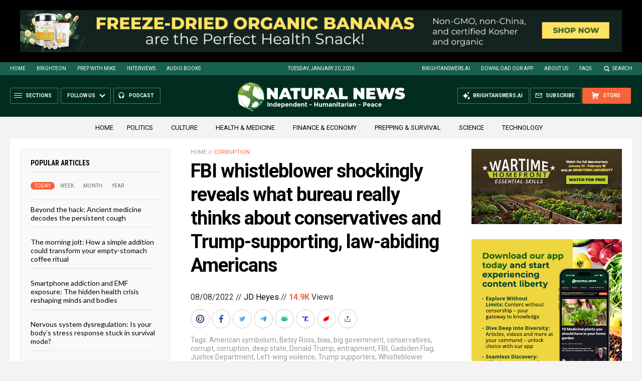

--- FILE ---
content_type: text/html
request_url: https://naturalnews.com/getviews3.asp?url=2022-08-08-fbi-whistleblower-reveals-what-bureau-really-thinks-conservatives.html
body_size: -346
content:
14950

--- FILE ---
content_type: text/html
request_url: https://naturalnews.com/getviews3.asp?url=https://www.naturalnews.com/2022-08-08-fbi-whistleblower-reveals-what-bureau-really-thinks-conservatives.html
body_size: -159
content:
14950